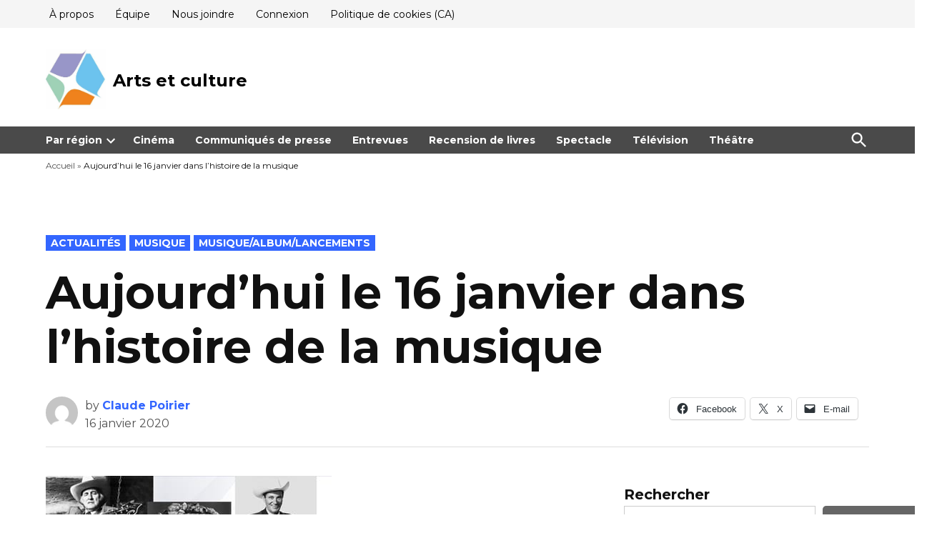

--- FILE ---
content_type: text/html; charset=utf-8
request_url: https://www.google.com/recaptcha/api2/aframe
body_size: 258
content:
<!DOCTYPE HTML><html><head><meta http-equiv="content-type" content="text/html; charset=UTF-8"></head><body><script nonce="ZC8y8YHZBDmTBeLaiY85_g">/** Anti-fraud and anti-abuse applications only. See google.com/recaptcha */ try{var clients={'sodar':'https://pagead2.googlesyndication.com/pagead/sodar?'};window.addEventListener("message",function(a){try{if(a.source===window.parent){var b=JSON.parse(a.data);var c=clients[b['id']];if(c){var d=document.createElement('img');d.src=c+b['params']+'&rc='+(localStorage.getItem("rc::a")?sessionStorage.getItem("rc::b"):"");window.document.body.appendChild(d);sessionStorage.setItem("rc::e",parseInt(sessionStorage.getItem("rc::e")||0)+1);localStorage.setItem("rc::h",'1767803260836');}}}catch(b){}});window.parent.postMessage("_grecaptcha_ready", "*");}catch(b){}</script></body></html>

--- FILE ---
content_type: application/javascript; charset=utf-8
request_url: https://fundingchoicesmessages.google.com/f/AGSKWxUEXwz4IqTPlVfZ6DL9c2qwPATteOXW3gFe7BMkq2evGlv7eqUSLhrFKnu8jBhpyhErixbdKyDIdlx_q8KXcgk4-l3HJVUQfgrLbDxWlc0GNvtI0pSRZmf4HhcAIExNxcqKjultzotz2WYvkCpP4TunByt4v--FSsOr0f8beZA2u9JQNRUBgllGc33m/_/adtracking..com/ad1/-webAd--ad-sidebar./images/adv-
body_size: -1288
content:
window['26b7d2b0-fd23-4dcd-a843-4fcc90ac0593'] = true;